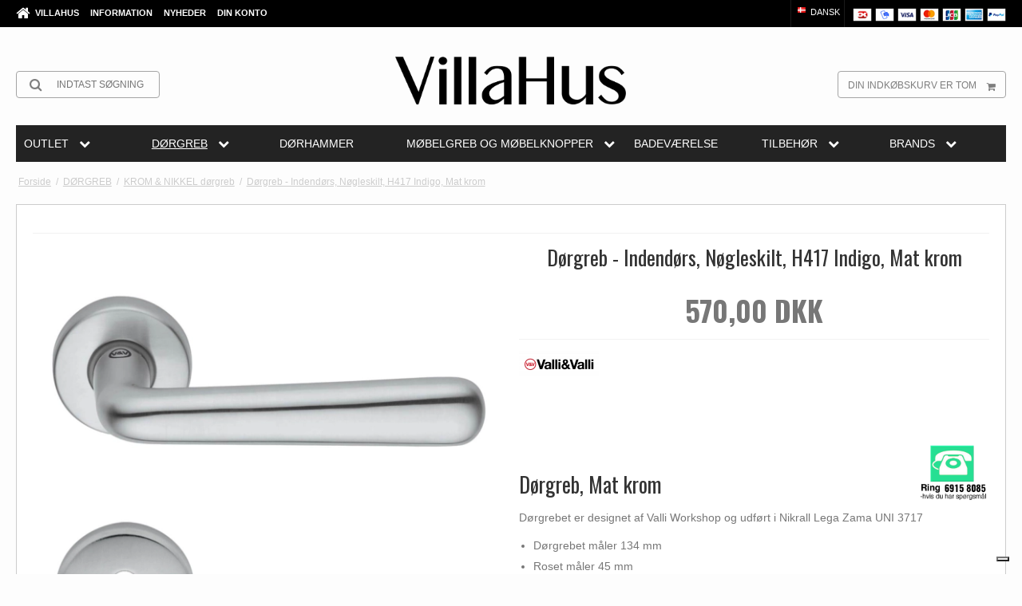

--- FILE ---
content_type: text/css
request_url: https://sw9762.sfstatic.io/_design/smartytemplates/design_apps/megamenu-widget/dist/v1/modules/widgets/megamenu/assets/css/widget.megamenu.v2.css?v=20240516085835
body_size: 927
content:
.megamenu-widget{margin:4px 0;padding:4px 0;font-size:14px;position:relative;z-index:998}.megamenu-widget li{list-style:none}.megamenu-wrapper{padding:0 8px;padding:0;margin:0;display:-ms-grid;display:grid}.megamenu-ribble *{pointer-events:none}.megamenu-button{position:relative;margin:0 0 0 8px;height:36px;width:36px;display:flex;justify-content:center;align-items:center;background:0 0;overflow:hidden;border:0;outline:transparent}.megamenu-button:not(.is-closed) .megamenu-icon{transform:rotate(180deg)}.megamenu-item{padding:0 8px}.megamenu-item.active>.megamenu-rail span,.megamenu-item.active>.megamenu-rail strong{text-decoration:underline}.megamenu-item .megamenu-rail{display:flex;align-items:center;min-height:36px;outline:transparent;font-size:12px;margin:0}.megamenu-item .megamenu-rail a{margin:0}.megamenu-item .megamenu-rail a .fa{margin-left:8px}.megamenu-item.megamenu-item.megamenu-level-1>a{font-weight:700}.megamenu-item.megamenu-item.megamenu-level-1>a span{font-size:14px}.megamenu-item.megamenu-level-0>.megamenu-rail .megamenu-icon,.megamenu-item.megamenu-level-0>.megamenu-rail span,.megamenu-item.megamenu-level-0>.megamenu-rail strong,.megamenu-item.megamenu-level-1>.megamenu-rail .megamenu-icon,.megamenu-item.megamenu-level-1>.megamenu-rail span,.megamenu-item.megamenu-level-1>.megamenu-rail strong{font-size:14px}.megamenu-dropdown{padding:0;margin:0;overflow:hidden;transition:max-height .125s ease,opacity .125s ease;opacity:0}.megamenu-toggle{display:flex;justify-content:center;align-items:center;position:relative;overflow:hidden;width:100%;height:46px;margin:0;outline:transparent;border-radius:4px;border:2px solid}.megamenu-toggle:not(.is-closed){border-radius:4px 4px 0 0;border-bottom:transparent}.megamenu-toggle-icon{margin-left:4px}@media(max-width:1279px){.megamenu-wrapper{overflow:hidden;transition:max-height .125s ease,opacity .125s ease;opacity:1;position:absolute;left:0;right:0;z-index:9999;border-radius:0 0 4px 4px;border-top:transparent!important}.megamenu-wrapper.closed{max-height:0!important;opacity:0!important}.megamenu-wrapper:not(.closed){border:2px solid;overflow-y:scroll;max-height:70vh}.megamenu-wrapper>.megamenu-item:first-child{margin-top:4px}.megamenu-wrapper>.megamenu-item:last-child{margin-bottom:4px}.megamenu-button{border:1px solid currentColor;border-radius:4px}.megamenu-rail{display:flex;padding:2px 4px}.megamenu-rail a{flex:1}.megamenu-level-0:not(.closed)>.megamenu-dropdown{opacity:1}.megamenu-level-0.closed>.megamenu-dropdown{max-height:0!important}}@media(min-width:1280px){.megamenu-wrapper{grid-gap:8px;border:2px solid transparent;border-radius:4px;-ms-grid-columns:1fr[10];grid-template-columns:repeat(10,1fr)}.megamenu-toggle{display:none}.megamenu-dropdown{position:absolute;display:grid;z-index:9999;grid-auto-flow:row;border-radius:0 0 4px 4px;box-shadow:none;border:2px solid transparent;pointer-events:none;padding:4px 0;width:max-content}.megamenu-button{pointer-events:none;display:none}.megamenu-level-0>.megamenu-rail a{justify-content:center;white-space:nowrap}.megamenu-level-0.small{position:relative}.megamenu-level-0.small>.megamenu-dropdown{left:0;right:0}.megamenu-level-0.medium{position:relative}.megamenu-level-0.medium>.megamenu-dropdown{left:0;right:auto;grid-auto-flow:column;grid-gap:4px 8px}.megamenu-level-0.medium.right>.megamenu-dropdown{left:auto;right:0;grid-auto-flow:column;grid-gap:4px 8px}.megamenu-level-0.large>.megamenu-dropdown{left:0;right:0;grid-auto-flow:column;grid-gap:4px 8px;grid-template-columns:repeat(10,1fr)}.megamenu-level-0:hover>.megamenu-dropdown{pointer-events:auto;opacity:1}.megamenu-level-0:not(:hover)>.megamenu-dropdown{max-height:0!important}}.widget-categories.template007 .container.with-xlarge{width:auto!important}@media(max-width:959px){.widget-categories.template006{display:none}}.widget-categories.template006 .megamenu-widget{max-width:calc(100% - 85px);margin-top:-45px}

--- FILE ---
content_type: application/javascript; charset=utf-8
request_url: https://jsonip.com/?callback=jQuery35109180148402542387_1768718835657&_=1768718835658
body_size: -40
content:
jQuery35109180148402542387_1768718835657({"ip":"18.218.79.42"});